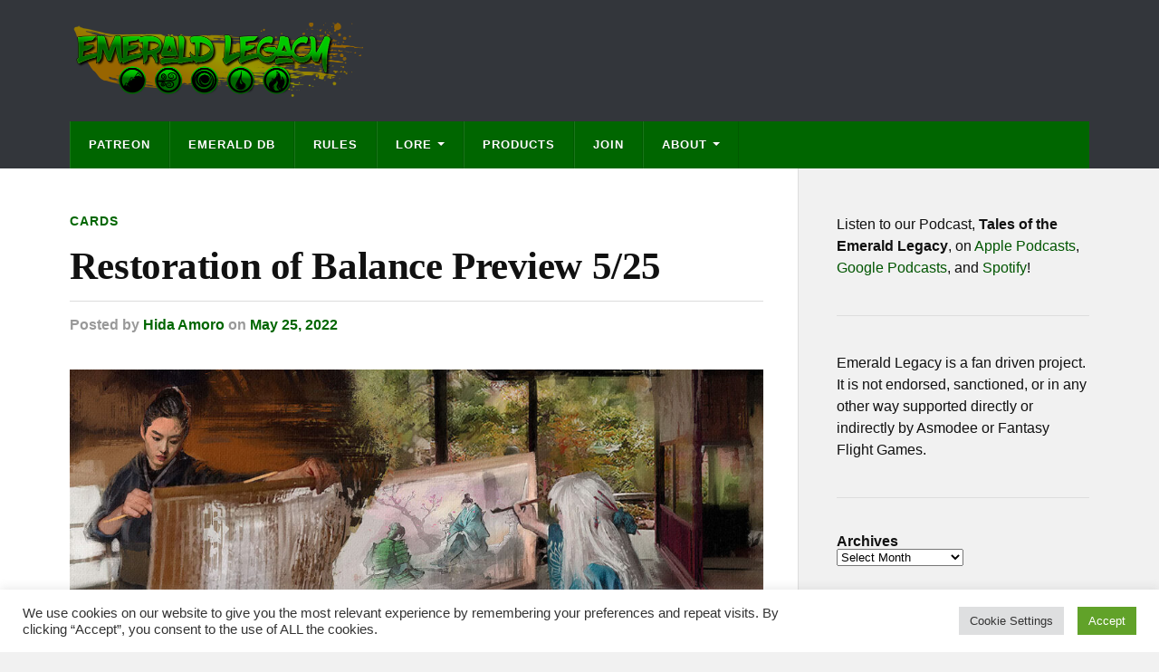

--- FILE ---
content_type: text/html; charset=UTF-8
request_url: https://emeraldlegacy.org/restoration-of-balance-preview-5-25/
body_size: 16787
content:
<!DOCTYPE html>

<html class="no-js" lang="en-US" itemscope itemtype="https://schema.org/BlogPosting">

	<head profile="http://gmpg.org/xfn/11">
		
		<meta http-equiv="Content-Type" content="text/html; charset=UTF-8" />
		<meta name="viewport" content="width=device-width, initial-scale=1.0" >
		 
		
<!-- Simple SEO Improvements - 2.3.1 -->
<meta property="twitter:site" content="@emerald_legacy_">
<meta name="robots" content="max-snippet:-1, max-image-preview:large, max-video-preview:-1">
<meta name="description" content="Welcome back to another preview of three new cards of Restoration of Balance. This time, we asked some of our play testers to write the explanation for the new cards, from their point of view. Let&#8217;s go! An Archivist&#8217;s Scroll – RockRackus Recursion, especially 0-fate recursion, can lead to repetitive games, and often makes efforts [&hellip;]">
<script type="application/ld+json" id="simple-seo-improvements-json-ld">
{"@context":"https://schema.org","@graph":[{"@type":"Article","@id":"https://emeraldlegacy.org/restoration-of-balance-preview-5-25/#article","isPartOf":{"@id":"https://emeraldlegacy.org/restoration-of-balance-preview-5-25/"},"wordCount":894,"headline":"Restoration of Balance Preview 5/25","commentCount":0,"thumbnail":{"@type":"ImageObject","inLanguage":"en-US","@id":"https://emeraldlegacy.org/restoration-of-balance-preview-5-25/#thumbnail","url":"https://emeraldlegacy.org/wp-content/uploads/2022/05/robpreview_5_25.jpg","contentUrl":"https://emeraldlegacy.org/wp-content/uploads/2022/05/robpreview_5_25.jpg","width":1200,"height":628},"author":{"@type":"Person","@id":"https://emeraldlegacy.org/#/schema/person/e0f6ae9a24d3cc5bf3fad2059d7ecfca","name":"Hida Amoro","url":"https://emeraldlegacy.org/author/hidaamoro/","image":{"@type":"ImageObject","inLanguage":"en-US","@id":"https://emeraldlegacy.org/#/schema/person/image/","url":"https://secure.gravatar.com/avatar/3764b5182a7ba9ca669b414b6995808c1cc9dc2e5e3f8bdecf3d10a653e1d9d9?s=512&d=mm&r=g","contentUrl":"https://secure.gravatar.com/avatar/3764b5182a7ba9ca669b414b6995808c1cc9dc2e5e3f8bdecf3d10a653e1d9d9?s=512&d=mm&r=g","caption":"Hida Amoro"}},"inLanguage":"en-US"},{"@type":"WebPage","@id":"https://emeraldlegacy.org/restoration-of-balance-preview-5-25/","url":"https://emeraldlegacy.org/restoration-of-balance-preview-5-25/","isPartOf":{"@id":"https://emeraldlegacy.org/#website"},"primaryImageOfPage":{"@id":"https://emeraldlegacy.org/restoration-of-balance-preview-5-25/#primaryimage"},"image":{"@id":"https://emeraldlegacy.org/restoration-of-balance-preview-5-25/#primaryimage"},"thumbnailUrl":"https://emeraldlegacy.org/wp-content/uploads/2022/05/robpreview_5_25.jpg","datePublished":"2022-05-25T14:00:00+00:00","dateModified":"2022-05-25T13:05:22+00:00","inLanguage":"en-US","potentialAction":[{"@type":"ReadAction","target":["https://emeraldlegacy.org/restoration-of-balance-preview-5-25/"]}]},{"@type":"ImageObject","inLanguage":"en-US","@id":"https://emeraldlegacy.org/restoration-of-balance-preview-5-25/#primaryimage","url":"https://emeraldlegacy.org/wp-content/uploads/2022/05/robpreview_5_25.jpg","contentUrl":"https://emeraldlegacy.org/wp-content/uploads/2022/05/robpreview_5_25.jpg","width":1200,"height":628},{"@type":"BreadcrumbList","@id":"https://emeraldlegacy.org/#breadcrumb","itemListElement":[{"@type":"ListItem","position":1,"name":"Home Page","item":"https://emeraldlegacy.org"},{"@type":"ListItem","name":"Posts","item":"https://emeraldlegacy.org","position":2},{"@type":"ListItem","name":"Restoration of Balance Preview 5/25","position":3}]},{"@type":"WebSite","@id":"https://emeraldlegacy.org/#website","url":"https://emeraldlegacy.org/","name":"Emerald Legacy","potentialAction":[{"@type":"SearchAction","target":{"@type":"EntryPoint","urlTemplate":"https://emeraldlegacy.org/?s={search_term_string}"},"query-input":"required name=search_term_string"}]}]}
</script>

<!-- /Simple SEO Improvements -->
<title>Restoration of Balance Preview 5/25 &#8211; Emerald Legacy</title>
<meta name='robots' content='max-image-preview:large' />
	<style>img:is([sizes="auto" i], [sizes^="auto," i]) { contain-intrinsic-size: 3000px 1500px }</style>
	<script>document.documentElement.className = document.documentElement.className.replace("no-js","js");</script>
<link rel="alternate" type="application/rss+xml" title="Emerald Legacy &raquo; Feed" href="https://emeraldlegacy.org/feed/" />
<link rel="alternate" type="application/rss+xml" title="Emerald Legacy &raquo; Comments Feed" href="https://emeraldlegacy.org/comments/feed/" />
<script type="text/javascript">
/* <![CDATA[ */
window._wpemojiSettings = {"baseUrl":"https:\/\/s.w.org\/images\/core\/emoji\/16.0.1\/72x72\/","ext":".png","svgUrl":"https:\/\/s.w.org\/images\/core\/emoji\/16.0.1\/svg\/","svgExt":".svg","source":{"concatemoji":"https:\/\/emeraldlegacy.org\/wp-includes\/js\/wp-emoji-release.min.js?ver=6.8.3"}};
/*! This file is auto-generated */
!function(s,n){var o,i,e;function c(e){try{var t={supportTests:e,timestamp:(new Date).valueOf()};sessionStorage.setItem(o,JSON.stringify(t))}catch(e){}}function p(e,t,n){e.clearRect(0,0,e.canvas.width,e.canvas.height),e.fillText(t,0,0);var t=new Uint32Array(e.getImageData(0,0,e.canvas.width,e.canvas.height).data),a=(e.clearRect(0,0,e.canvas.width,e.canvas.height),e.fillText(n,0,0),new Uint32Array(e.getImageData(0,0,e.canvas.width,e.canvas.height).data));return t.every(function(e,t){return e===a[t]})}function u(e,t){e.clearRect(0,0,e.canvas.width,e.canvas.height),e.fillText(t,0,0);for(var n=e.getImageData(16,16,1,1),a=0;a<n.data.length;a++)if(0!==n.data[a])return!1;return!0}function f(e,t,n,a){switch(t){case"flag":return n(e,"\ud83c\udff3\ufe0f\u200d\u26a7\ufe0f","\ud83c\udff3\ufe0f\u200b\u26a7\ufe0f")?!1:!n(e,"\ud83c\udde8\ud83c\uddf6","\ud83c\udde8\u200b\ud83c\uddf6")&&!n(e,"\ud83c\udff4\udb40\udc67\udb40\udc62\udb40\udc65\udb40\udc6e\udb40\udc67\udb40\udc7f","\ud83c\udff4\u200b\udb40\udc67\u200b\udb40\udc62\u200b\udb40\udc65\u200b\udb40\udc6e\u200b\udb40\udc67\u200b\udb40\udc7f");case"emoji":return!a(e,"\ud83e\udedf")}return!1}function g(e,t,n,a){var r="undefined"!=typeof WorkerGlobalScope&&self instanceof WorkerGlobalScope?new OffscreenCanvas(300,150):s.createElement("canvas"),o=r.getContext("2d",{willReadFrequently:!0}),i=(o.textBaseline="top",o.font="600 32px Arial",{});return e.forEach(function(e){i[e]=t(o,e,n,a)}),i}function t(e){var t=s.createElement("script");t.src=e,t.defer=!0,s.head.appendChild(t)}"undefined"!=typeof Promise&&(o="wpEmojiSettingsSupports",i=["flag","emoji"],n.supports={everything:!0,everythingExceptFlag:!0},e=new Promise(function(e){s.addEventListener("DOMContentLoaded",e,{once:!0})}),new Promise(function(t){var n=function(){try{var e=JSON.parse(sessionStorage.getItem(o));if("object"==typeof e&&"number"==typeof e.timestamp&&(new Date).valueOf()<e.timestamp+604800&&"object"==typeof e.supportTests)return e.supportTests}catch(e){}return null}();if(!n){if("undefined"!=typeof Worker&&"undefined"!=typeof OffscreenCanvas&&"undefined"!=typeof URL&&URL.createObjectURL&&"undefined"!=typeof Blob)try{var e="postMessage("+g.toString()+"("+[JSON.stringify(i),f.toString(),p.toString(),u.toString()].join(",")+"));",a=new Blob([e],{type:"text/javascript"}),r=new Worker(URL.createObjectURL(a),{name:"wpTestEmojiSupports"});return void(r.onmessage=function(e){c(n=e.data),r.terminate(),t(n)})}catch(e){}c(n=g(i,f,p,u))}t(n)}).then(function(e){for(var t in e)n.supports[t]=e[t],n.supports.everything=n.supports.everything&&n.supports[t],"flag"!==t&&(n.supports.everythingExceptFlag=n.supports.everythingExceptFlag&&n.supports[t]);n.supports.everythingExceptFlag=n.supports.everythingExceptFlag&&!n.supports.flag,n.DOMReady=!1,n.readyCallback=function(){n.DOMReady=!0}}).then(function(){return e}).then(function(){var e;n.supports.everything||(n.readyCallback(),(e=n.source||{}).concatemoji?t(e.concatemoji):e.wpemoji&&e.twemoji&&(t(e.twemoji),t(e.wpemoji)))}))}((window,document),window._wpemojiSettings);
/* ]]> */
</script>
<style id='wp-emoji-styles-inline-css' type='text/css'>

	img.wp-smiley, img.emoji {
		display: inline !important;
		border: none !important;
		box-shadow: none !important;
		height: 1em !important;
		width: 1em !important;
		margin: 0 0.07em !important;
		vertical-align: -0.1em !important;
		background: none !important;
		padding: 0 !important;
	}
</style>
<link rel='stylesheet' id='wp-block-library-css' href='https://emeraldlegacy.org/wp-includes/css/dist/block-library/style.min.css?ver=6.8.3' type='text/css' media='all' />
<style id='classic-theme-styles-inline-css' type='text/css'>
/*! This file is auto-generated */
.wp-block-button__link{color:#fff;background-color:#32373c;border-radius:9999px;box-shadow:none;text-decoration:none;padding:calc(.667em + 2px) calc(1.333em + 2px);font-size:1.125em}.wp-block-file__button{background:#32373c;color:#fff;text-decoration:none}
</style>
<style id='filebird-block-filebird-gallery-style-inline-css' type='text/css'>
ul.filebird-block-filebird-gallery{margin:auto!important;padding:0!important;width:100%}ul.filebird-block-filebird-gallery.layout-grid{display:grid;grid-gap:20px;align-items:stretch;grid-template-columns:repeat(var(--columns),1fr);justify-items:stretch}ul.filebird-block-filebird-gallery.layout-grid li img{border:1px solid #ccc;box-shadow:2px 2px 6px 0 rgba(0,0,0,.3);height:100%;max-width:100%;-o-object-fit:cover;object-fit:cover;width:100%}ul.filebird-block-filebird-gallery.layout-masonry{-moz-column-count:var(--columns);-moz-column-gap:var(--space);column-gap:var(--space);-moz-column-width:var(--min-width);columns:var(--min-width) var(--columns);display:block;overflow:auto}ul.filebird-block-filebird-gallery.layout-masonry li{margin-bottom:var(--space)}ul.filebird-block-filebird-gallery li{list-style:none}ul.filebird-block-filebird-gallery li figure{height:100%;margin:0;padding:0;position:relative;width:100%}ul.filebird-block-filebird-gallery li figure figcaption{background:linear-gradient(0deg,rgba(0,0,0,.7),rgba(0,0,0,.3) 70%,transparent);bottom:0;box-sizing:border-box;color:#fff;font-size:.8em;margin:0;max-height:100%;overflow:auto;padding:3em .77em .7em;position:absolute;text-align:center;width:100%;z-index:2}ul.filebird-block-filebird-gallery li figure figcaption a{color:inherit}

</style>
<link rel='stylesheet' id='coblocks-frontend-css' href='https://emeraldlegacy.org/wp-content/plugins/coblocks/dist/style-coblocks-1.css?ver=3.1.16' type='text/css' media='all' />
<link rel='stylesheet' id='coblocks-extensions-css' href='https://emeraldlegacy.org/wp-content/plugins/coblocks/dist/style-coblocks-extensions.css?ver=3.1.16' type='text/css' media='all' />
<link rel='stylesheet' id='coblocks-animation-css' href='https://emeraldlegacy.org/wp-content/plugins/coblocks/dist/style-coblocks-animation.css?ver=2677611078ee87eb3b1c' type='text/css' media='all' />
<style id='global-styles-inline-css' type='text/css'>
:root{--wp--preset--aspect-ratio--square: 1;--wp--preset--aspect-ratio--4-3: 4/3;--wp--preset--aspect-ratio--3-4: 3/4;--wp--preset--aspect-ratio--3-2: 3/2;--wp--preset--aspect-ratio--2-3: 2/3;--wp--preset--aspect-ratio--16-9: 16/9;--wp--preset--aspect-ratio--9-16: 9/16;--wp--preset--color--black: #000000;--wp--preset--color--cyan-bluish-gray: #abb8c3;--wp--preset--color--white: #ffffff;--wp--preset--color--pale-pink: #f78da7;--wp--preset--color--vivid-red: #cf2e2e;--wp--preset--color--luminous-vivid-orange: #ff6900;--wp--preset--color--luminous-vivid-amber: #fcb900;--wp--preset--color--light-green-cyan: #7bdcb5;--wp--preset--color--vivid-green-cyan: #00d084;--wp--preset--color--pale-cyan-blue: #8ed1fc;--wp--preset--color--vivid-cyan-blue: #0693e3;--wp--preset--color--vivid-purple: #9b51e0;--wp--preset--color--kb-palette-1: #888888;--wp--preset--gradient--vivid-cyan-blue-to-vivid-purple: linear-gradient(135deg,rgba(6,147,227,1) 0%,rgb(155,81,224) 100%);--wp--preset--gradient--light-green-cyan-to-vivid-green-cyan: linear-gradient(135deg,rgb(122,220,180) 0%,rgb(0,208,130) 100%);--wp--preset--gradient--luminous-vivid-amber-to-luminous-vivid-orange: linear-gradient(135deg,rgba(252,185,0,1) 0%,rgba(255,105,0,1) 100%);--wp--preset--gradient--luminous-vivid-orange-to-vivid-red: linear-gradient(135deg,rgba(255,105,0,1) 0%,rgb(207,46,46) 100%);--wp--preset--gradient--very-light-gray-to-cyan-bluish-gray: linear-gradient(135deg,rgb(238,238,238) 0%,rgb(169,184,195) 100%);--wp--preset--gradient--cool-to-warm-spectrum: linear-gradient(135deg,rgb(74,234,220) 0%,rgb(151,120,209) 20%,rgb(207,42,186) 40%,rgb(238,44,130) 60%,rgb(251,105,98) 80%,rgb(254,248,76) 100%);--wp--preset--gradient--blush-light-purple: linear-gradient(135deg,rgb(255,206,236) 0%,rgb(152,150,240) 100%);--wp--preset--gradient--blush-bordeaux: linear-gradient(135deg,rgb(254,205,165) 0%,rgb(254,45,45) 50%,rgb(107,0,62) 100%);--wp--preset--gradient--luminous-dusk: linear-gradient(135deg,rgb(255,203,112) 0%,rgb(199,81,192) 50%,rgb(65,88,208) 100%);--wp--preset--gradient--pale-ocean: linear-gradient(135deg,rgb(255,245,203) 0%,rgb(182,227,212) 50%,rgb(51,167,181) 100%);--wp--preset--gradient--electric-grass: linear-gradient(135deg,rgb(202,248,128) 0%,rgb(113,206,126) 100%);--wp--preset--gradient--midnight: linear-gradient(135deg,rgb(2,3,129) 0%,rgb(40,116,252) 100%);--wp--preset--font-size--small: 15px;--wp--preset--font-size--medium: 20px;--wp--preset--font-size--large: 24px;--wp--preset--font-size--x-large: 42px;--wp--preset--font-size--normal: 17px;--wp--preset--font-size--larger: 28px;--wp--preset--spacing--20: 0.44rem;--wp--preset--spacing--30: 0.67rem;--wp--preset--spacing--40: 1rem;--wp--preset--spacing--50: 1.5rem;--wp--preset--spacing--60: 2.25rem;--wp--preset--spacing--70: 3.38rem;--wp--preset--spacing--80: 5.06rem;--wp--preset--shadow--natural: 6px 6px 9px rgba(0, 0, 0, 0.2);--wp--preset--shadow--deep: 12px 12px 50px rgba(0, 0, 0, 0.4);--wp--preset--shadow--sharp: 6px 6px 0px rgba(0, 0, 0, 0.2);--wp--preset--shadow--outlined: 6px 6px 0px -3px rgba(255, 255, 255, 1), 6px 6px rgba(0, 0, 0, 1);--wp--preset--shadow--crisp: 6px 6px 0px rgba(0, 0, 0, 1);}:where(.is-layout-flex){gap: 0.5em;}:where(.is-layout-grid){gap: 0.5em;}body .is-layout-flex{display: flex;}.is-layout-flex{flex-wrap: wrap;align-items: center;}.is-layout-flex > :is(*, div){margin: 0;}body .is-layout-grid{display: grid;}.is-layout-grid > :is(*, div){margin: 0;}:where(.wp-block-columns.is-layout-flex){gap: 2em;}:where(.wp-block-columns.is-layout-grid){gap: 2em;}:where(.wp-block-post-template.is-layout-flex){gap: 1.25em;}:where(.wp-block-post-template.is-layout-grid){gap: 1.25em;}.has-black-color{color: var(--wp--preset--color--black) !important;}.has-cyan-bluish-gray-color{color: var(--wp--preset--color--cyan-bluish-gray) !important;}.has-white-color{color: var(--wp--preset--color--white) !important;}.has-pale-pink-color{color: var(--wp--preset--color--pale-pink) !important;}.has-vivid-red-color{color: var(--wp--preset--color--vivid-red) !important;}.has-luminous-vivid-orange-color{color: var(--wp--preset--color--luminous-vivid-orange) !important;}.has-luminous-vivid-amber-color{color: var(--wp--preset--color--luminous-vivid-amber) !important;}.has-light-green-cyan-color{color: var(--wp--preset--color--light-green-cyan) !important;}.has-vivid-green-cyan-color{color: var(--wp--preset--color--vivid-green-cyan) !important;}.has-pale-cyan-blue-color{color: var(--wp--preset--color--pale-cyan-blue) !important;}.has-vivid-cyan-blue-color{color: var(--wp--preset--color--vivid-cyan-blue) !important;}.has-vivid-purple-color{color: var(--wp--preset--color--vivid-purple) !important;}.has-black-background-color{background-color: var(--wp--preset--color--black) !important;}.has-cyan-bluish-gray-background-color{background-color: var(--wp--preset--color--cyan-bluish-gray) !important;}.has-white-background-color{background-color: var(--wp--preset--color--white) !important;}.has-pale-pink-background-color{background-color: var(--wp--preset--color--pale-pink) !important;}.has-vivid-red-background-color{background-color: var(--wp--preset--color--vivid-red) !important;}.has-luminous-vivid-orange-background-color{background-color: var(--wp--preset--color--luminous-vivid-orange) !important;}.has-luminous-vivid-amber-background-color{background-color: var(--wp--preset--color--luminous-vivid-amber) !important;}.has-light-green-cyan-background-color{background-color: var(--wp--preset--color--light-green-cyan) !important;}.has-vivid-green-cyan-background-color{background-color: var(--wp--preset--color--vivid-green-cyan) !important;}.has-pale-cyan-blue-background-color{background-color: var(--wp--preset--color--pale-cyan-blue) !important;}.has-vivid-cyan-blue-background-color{background-color: var(--wp--preset--color--vivid-cyan-blue) !important;}.has-vivid-purple-background-color{background-color: var(--wp--preset--color--vivid-purple) !important;}.has-black-border-color{border-color: var(--wp--preset--color--black) !important;}.has-cyan-bluish-gray-border-color{border-color: var(--wp--preset--color--cyan-bluish-gray) !important;}.has-white-border-color{border-color: var(--wp--preset--color--white) !important;}.has-pale-pink-border-color{border-color: var(--wp--preset--color--pale-pink) !important;}.has-vivid-red-border-color{border-color: var(--wp--preset--color--vivid-red) !important;}.has-luminous-vivid-orange-border-color{border-color: var(--wp--preset--color--luminous-vivid-orange) !important;}.has-luminous-vivid-amber-border-color{border-color: var(--wp--preset--color--luminous-vivid-amber) !important;}.has-light-green-cyan-border-color{border-color: var(--wp--preset--color--light-green-cyan) !important;}.has-vivid-green-cyan-border-color{border-color: var(--wp--preset--color--vivid-green-cyan) !important;}.has-pale-cyan-blue-border-color{border-color: var(--wp--preset--color--pale-cyan-blue) !important;}.has-vivid-cyan-blue-border-color{border-color: var(--wp--preset--color--vivid-cyan-blue) !important;}.has-vivid-purple-border-color{border-color: var(--wp--preset--color--vivid-purple) !important;}.has-vivid-cyan-blue-to-vivid-purple-gradient-background{background: var(--wp--preset--gradient--vivid-cyan-blue-to-vivid-purple) !important;}.has-light-green-cyan-to-vivid-green-cyan-gradient-background{background: var(--wp--preset--gradient--light-green-cyan-to-vivid-green-cyan) !important;}.has-luminous-vivid-amber-to-luminous-vivid-orange-gradient-background{background: var(--wp--preset--gradient--luminous-vivid-amber-to-luminous-vivid-orange) !important;}.has-luminous-vivid-orange-to-vivid-red-gradient-background{background: var(--wp--preset--gradient--luminous-vivid-orange-to-vivid-red) !important;}.has-very-light-gray-to-cyan-bluish-gray-gradient-background{background: var(--wp--preset--gradient--very-light-gray-to-cyan-bluish-gray) !important;}.has-cool-to-warm-spectrum-gradient-background{background: var(--wp--preset--gradient--cool-to-warm-spectrum) !important;}.has-blush-light-purple-gradient-background{background: var(--wp--preset--gradient--blush-light-purple) !important;}.has-blush-bordeaux-gradient-background{background: var(--wp--preset--gradient--blush-bordeaux) !important;}.has-luminous-dusk-gradient-background{background: var(--wp--preset--gradient--luminous-dusk) !important;}.has-pale-ocean-gradient-background{background: var(--wp--preset--gradient--pale-ocean) !important;}.has-electric-grass-gradient-background{background: var(--wp--preset--gradient--electric-grass) !important;}.has-midnight-gradient-background{background: var(--wp--preset--gradient--midnight) !important;}.has-small-font-size{font-size: var(--wp--preset--font-size--small) !important;}.has-medium-font-size{font-size: var(--wp--preset--font-size--medium) !important;}.has-large-font-size{font-size: var(--wp--preset--font-size--large) !important;}.has-x-large-font-size{font-size: var(--wp--preset--font-size--x-large) !important;}
:where(.wp-block-post-template.is-layout-flex){gap: 1.25em;}:where(.wp-block-post-template.is-layout-grid){gap: 1.25em;}
:where(.wp-block-columns.is-layout-flex){gap: 2em;}:where(.wp-block-columns.is-layout-grid){gap: 2em;}
:root :where(.wp-block-pullquote){font-size: 1.5em;line-height: 1.6;}
</style>
<link rel='stylesheet' id='cookie-law-info-css' href='https://emeraldlegacy.org/wp-content/plugins/cookie-law-info/legacy/public/css/cookie-law-info-public.css?ver=3.3.9.1' type='text/css' media='all' />
<link rel='stylesheet' id='cookie-law-info-gdpr-css' href='https://emeraldlegacy.org/wp-content/plugins/cookie-law-info/legacy/public/css/cookie-law-info-gdpr.css?ver=3.3.9.1' type='text/css' media='all' />
<link rel='stylesheet' id='wp-components-css' href='https://emeraldlegacy.org/wp-includes/css/dist/components/style.min.css?ver=6.8.3' type='text/css' media='all' />
<link rel='stylesheet' id='godaddy-styles-css' href='https://emeraldlegacy.org/wp-content/mu-plugins/vendor/wpex/godaddy-launch/includes/Dependencies/GoDaddy/Styles/build/latest.css?ver=2.0.2' type='text/css' media='all' />
<style id='kadence-blocks-global-variables-inline-css' type='text/css'>
:root {--global-kb-font-size-sm:clamp(0.8rem, 0.73rem + 0.217vw, 0.9rem);--global-kb-font-size-md:clamp(1.1rem, 0.995rem + 0.326vw, 1.25rem);--global-kb-font-size-lg:clamp(1.75rem, 1.576rem + 0.543vw, 2rem);--global-kb-font-size-xl:clamp(2.25rem, 1.728rem + 1.63vw, 3rem);--global-kb-font-size-xxl:clamp(2.5rem, 1.456rem + 3.26vw, 4rem);--global-kb-font-size-xxxl:clamp(2.75rem, 0.489rem + 7.065vw, 6rem);}:root {--global-palette1: #3182CE;--global-palette2: #2B6CB0;--global-palette3: #1A202C;--global-palette4: #2D3748;--global-palette5: #4A5568;--global-palette6: #718096;--global-palette7: #EDF2F7;--global-palette8: #F7FAFC;--global-palette9: #ffffff;}
</style>
<link rel='stylesheet' id='rowling_fontawesome-css' href='https://emeraldlegacy.org/wp-content/themes/rowling/assets/css/font-awesome.min.css?ver=5.13.0' type='text/css' media='all' />
<link rel='stylesheet' id='rowling_style-css' href='https://emeraldlegacy.org/wp-content/themes/rowling/style.css?ver=2.1.1' type='text/css' media='all' />
<style id="kadence_blocks_palette_css">:root .has-kb-palette-1-color{color:#888888}:root .has-kb-palette-1-background-color{background-color:#888888}</style><script type="text/javascript" src="https://emeraldlegacy.org/wp-includes/js/jquery/jquery.min.js?ver=3.7.1" id="jquery-core-js"></script>
<script type="text/javascript" src="https://emeraldlegacy.org/wp-includes/js/jquery/jquery-migrate.min.js?ver=3.4.1" id="jquery-migrate-js"></script>
<script type="text/javascript" id="cookie-law-info-js-extra">
/* <![CDATA[ */
var Cli_Data = {"nn_cookie_ids":["CookieLawInfoConsent","cookielawinfo-checkbox-advertisement"],"cookielist":[],"non_necessary_cookies":{"necessary":["CookieLawInfoConsent"]},"ccpaEnabled":"1","ccpaRegionBased":"","ccpaBarEnabled":"1","strictlyEnabled":["necessary","obligatoire"],"ccpaType":"ccpa_gdpr","js_blocking":"1","custom_integration":"","triggerDomRefresh":"","secure_cookies":""};
var cli_cookiebar_settings = {"animate_speed_hide":"500","animate_speed_show":"500","background":"#FFF","border":"#b1a6a6c2","border_on":"","button_1_button_colour":"#61a229","button_1_button_hover":"#4e8221","button_1_link_colour":"#fff","button_1_as_button":"1","button_1_new_win":"","button_2_button_colour":"#333","button_2_button_hover":"#292929","button_2_link_colour":"#444","button_2_as_button":"","button_2_hidebar":"","button_3_button_colour":"#dedfe0","button_3_button_hover":"#b2b2b3","button_3_link_colour":"#333333","button_3_as_button":"1","button_3_new_win":"","button_4_button_colour":"#dedfe0","button_4_button_hover":"#b2b2b3","button_4_link_colour":"#333333","button_4_as_button":"1","button_7_button_colour":"#61a229","button_7_button_hover":"#4e8221","button_7_link_colour":"#fff","button_7_as_button":"1","button_7_new_win":"","font_family":"inherit","header_fix":"","notify_animate_hide":"1","notify_animate_show":"","notify_div_id":"#cookie-law-info-bar","notify_position_horizontal":"right","notify_position_vertical":"bottom","scroll_close":"","scroll_close_reload":"","accept_close_reload":"","reject_close_reload":"","showagain_tab":"","showagain_background":"#fff","showagain_border":"#000","showagain_div_id":"#cookie-law-info-again","showagain_x_position":"100px","text":"#333333","show_once_yn":"","show_once":"10000","logging_on":"","as_popup":"","popup_overlay":"1","bar_heading_text":"","cookie_bar_as":"banner","popup_showagain_position":"bottom-right","widget_position":"left"};
var log_object = {"ajax_url":"https:\/\/emeraldlegacy.org\/wp-admin\/admin-ajax.php"};
/* ]]> */
</script>
<script type="text/javascript" src="https://emeraldlegacy.org/wp-content/plugins/cookie-law-info/legacy/public/js/cookie-law-info-public.js?ver=3.3.9.1" id="cookie-law-info-js"></script>
<script type="text/javascript" id="cookie-law-info-ccpa-js-extra">
/* <![CDATA[ */
var ccpa_data = {"opt_out_prompt":"Do you really wish to opt out?","opt_out_confirm":"Confirm","opt_out_cancel":"Cancel"};
/* ]]> */
</script>
<script type="text/javascript" src="https://emeraldlegacy.org/wp-content/plugins/cookie-law-info/legacy/admin/modules/ccpa/assets/js/cookie-law-info-ccpa.js?ver=3.3.9.1" id="cookie-law-info-ccpa-js"></script>
<script type="text/javascript" src="https://emeraldlegacy.org/wp-content/themes/rowling/assets/js/flexslider.js?ver=1" id="rowling_flexslider-js"></script>
<script type="text/javascript" src="https://emeraldlegacy.org/wp-content/themes/rowling/assets/js/doubletaptogo.js?ver=1" id="rowling_doubletap-js"></script>

<!-- OG: 3.3.8 --><link rel="image_src" href="https://emeraldlegacy.org/wp-content/uploads/2022/05/robpreview_5_25.jpg"><meta name="msapplication-TileImage" content="https://emeraldlegacy.org/wp-content/uploads/2022/05/robpreview_5_25.jpg">
<meta property="og:image" content="https://emeraldlegacy.org/wp-content/uploads/2022/05/robpreview_5_25.jpg"><meta property="og:image:secure_url" content="https://emeraldlegacy.org/wp-content/uploads/2022/05/robpreview_5_25.jpg"><meta property="og:image:width" content="1200"><meta property="og:image:height" content="628"><meta property="og:image:alt" content="Cover image for a preview article. It shows the art of the card Crane Industry. The left half of the image shows a person crafting paper, whilst the right half of the image shows a person painting art on paper."><meta property="og:image:type" content="image/jpeg"><meta property="og:description" content="Welcome back to another preview of three new cards of Restoration of Balance. This time, we asked some of our play testers to write the explanation for the new cards, from their point of view. Let&#039;s go! An Archivist&#039;s Scroll – RockRackus Recursion, especially 0-fate recursion, can lead to repetitive games, and often makes efforts..."><meta property="og:type" content="article"><meta property="og:locale" content="en_US"><meta property="og:site_name" content="Emerald Legacy"><meta property="og:title" content="Restoration of Balance Preview 5/25"><meta property="og:url" content="https://emeraldlegacy.org/restoration-of-balance-preview-5-25/"><meta property="og:updated_time" content="2022-05-25T13:05:22+00:00">
<meta property="article:tag" content="Crane"><meta property="article:tag" content="Jérémie Morán"><meta property="article:tag" content="Phoenix"><meta property="article:tag" content="Restoration of Balance"><meta property="article:tag" content="Thulsa Doom"><meta property="article:tag" content="Unicorn"><meta property="article:published_time" content="2022-05-25T14:00:00+00:00"><meta property="article:modified_time" content="2022-05-25T13:05:22+00:00"><meta property="article:section" content="Cards"><meta property="article:author:first_name" content="Amoro"><meta property="article:author:last_name" content="Hida"><meta property="article:author:username" content="Hida Amoro">
<meta property="twitter:partner" content="ogwp"><meta property="twitter:card" content="summary_large_image"><meta property="twitter:image" content="https://emeraldlegacy.org/wp-content/uploads/2022/05/robpreview_5_25.jpg"><meta property="twitter:image:alt" content="Cover image for a preview article. It shows the art of the card Crane Industry. The left half of the image shows a person crafting paper, whilst the right half of the image shows a person painting art on paper."><meta property="twitter:title" content="Restoration of Balance Preview 5/25"><meta property="twitter:description" content="Welcome back to another preview of three new cards of Restoration of Balance. This time, we asked some of our play testers to write the explanation for the new cards, from their point of view...."><meta property="twitter:url" content="https://emeraldlegacy.org/restoration-of-balance-preview-5-25/"><meta property="twitter:label1" content="Reading time"><meta property="twitter:data1" content="4 minutes">
<meta itemprop="image" content="https://emeraldlegacy.org/wp-content/uploads/2022/05/robpreview_5_25.jpg"><meta itemprop="name" content="Restoration of Balance Preview 5/25"><meta itemprop="description" content="Welcome back to another preview of three new cards of Restoration of Balance. This time, we asked some of our play testers to write the explanation for the new cards, from their point of view. Let&#039;s go! An Archivist&#039;s Scroll – RockRackus Recursion, especially 0-fate recursion, can lead to repetitive games, and often makes efforts..."><meta itemprop="datePublished" content="2022-05-25"><meta itemprop="dateModified" content="2022-05-25T13:05:22+00:00">
<meta property="profile:first_name" content="Amoro"><meta property="profile:last_name" content="Hida"><meta property="profile:username" content="Hida Amoro">
<!-- /OG -->

<link rel="https://api.w.org/" href="https://emeraldlegacy.org/wp-json/" /><link rel="alternate" title="JSON" type="application/json" href="https://emeraldlegacy.org/wp-json/wp/v2/posts/1241" /><link rel="EditURI" type="application/rsd+xml" title="RSD" href="https://emeraldlegacy.org/xmlrpc.php?rsd" />
<link rel="canonical" href="https://emeraldlegacy.org/restoration-of-balance-preview-5-25/" />
<link rel='shortlink' href='https://emeraldlegacy.org/?p=1241' />
<link rel="alternate" title="oEmbed (JSON)" type="application/json+oembed" href="https://emeraldlegacy.org/wp-json/oembed/1.0/embed?url=https%3A%2F%2Femeraldlegacy.org%2Frestoration-of-balance-preview-5-25%2F" />
<link rel="alternate" title="oEmbed (XML)" type="text/xml+oembed" href="https://emeraldlegacy.org/wp-json/oembed/1.0/embed?url=https%3A%2F%2Femeraldlegacy.org%2Frestoration-of-balance-preview-5-25%2F&#038;format=xml" />
		<link rel="search" type="application/opensearchdescription+xml" title="Emerald Legacy" href="https://emeraldlegacy.org/opensearch.xml" />
		<!-- Customizer CSS --><style type="text/css">a { color:#006600; }.blog-title a:hover { color:#006600; }.navigation .section-inner { background-color:#006600; }.primary-menu ul li:hover > a { color:#006600; }.search-container .search-button:hover { color:#006600; }.sticky .sticky-tag { background-color:#006600; }.sticky .sticky-tag:after { border-right-color:#006600; }.sticky .sticky-tag:after { border-left-color:#006600; }.post-categories { color:#006600; }.single .post-meta a { color:#006600; }.single .post-meta a:hover { border-bottom-color:#006600; }.single-post .post-image-caption .fa { color:#006600; }.related-post .category { color:#006600; }p.intro { color:#006600; }blockquote:after { color:#006600; }fieldset legend { background-color:#006600; }button, .button, .faux-button, :root .wp-block-button__link, :root .wp-block-file__button, input[type="button"], input[type="reset"], input[type="submit"] { background-color:#006600; }:root .has-accent-color { color:#006600; }:root .has-accent-background-color { background-color:#006600; }.page-edit-link { color:#006600; }.post-content .page-links a:hover { background-color:#006600; }.post-tags a:hover { background-color:#006600; }.post-tags a:hover:before { border-right-color:#006600; }.post-navigation h4 a:hover { color:#006600; }.comments-title-container .fa { color:#006600; }.comment-reply-title .fa { color:#006600; }.comments .pingbacks li a:hover { color:#006600; }.comment-header h4 a { color:#006600; }.bypostauthor .comment-author-icon { background-color:#006600; }.comments-nav a:hover { color:#006600; }.pingbacks-title { border-bottom-color:#006600; }.archive-title { border-bottom-color:#006600; }.archive-nav a:hover { color:#006600; }.widget-title { border-bottom-color:#006600; }.widget-content .textwidget a:hover { color:#006600; }.widget_archive li a:hover { color:#006600; }.widget_categories li a:hover { color:#006600; }.widget_meta li a:hover { color:#006600; }.widget_nav_menu li a:hover { color:#006600; }.widget_rss .widget-content ul a.rsswidget:hover { color:#006600; }#wp-calendar thead th { color:#006600; }#wp-calendar tfoot a:hover { color:#006600; }.widget .tagcloud a:hover { background-color:#006600; }.widget .tagcloud a:hover:before { border-right-color:#006600; }.footer .widget .tagcloud a:hover { background-color:#006600; }.footer .widget .tagcloud a:hover:before { border-right-color:#006600; }.wrapper .search-button:hover { color:#006600; }.to-the-top { background-color:#006600; }.credits .copyright a:hover { color:#006600; }.nav-toggle { background-color:#006600; }.mobile-menu { background-color:#006600; }</style><!--/Customizer CSS--><link rel="icon" href="https://emeraldlegacy.org/wp-content/uploads/2021/05/Emerlad-Legacy-Mini-Logo-site-100x100.png" sizes="32x32" />
<link rel="icon" href="https://emeraldlegacy.org/wp-content/uploads/2021/05/Emerlad-Legacy-Mini-Logo-site-300x300.png" sizes="192x192" />
<link rel="apple-touch-icon" href="https://emeraldlegacy.org/wp-content/uploads/2021/05/Emerlad-Legacy-Mini-Logo-site-300x300.png" />
<meta name="msapplication-TileImage" content="https://emeraldlegacy.org/wp-content/uploads/2021/05/Emerlad-Legacy-Mini-Logo-site-300x300.png" />
		<style type="text/css" id="wp-custom-css">
			.blog-logo {
	width: 320px;
}

.header-wrapper > .header {
	padding: 5px;
	# background: #26272B;
}

.header > .section-inner > .blog-logo {
	margin-top: 20px;
	margin-bottom: 20px;
}

.header-wrapper > .navigation > .section-inner {

}

.post-meta a {
	color:#555555
}

.widget-content a {
	color:#005500
}

		</style>
			
	</head>
	
	<body class="wp-singular post-template-default single single-post postid-1241 single-format-standard wp-custom-logo wp-theme-rowling has-featured-image">

		
		<a class="skip-link button" href="#site-content">Skip to the content</a>
		
				
		<div class="search-container">
			
			<div class="section-inner">
			
				
<form method="get" class="search-form" id="search-form-6977b59ab3cc2" action="https://emeraldlegacy.org/">
	<input type="search" class="search-field" placeholder="Search form" name="s" id="search-form-6977b59ab3cc6" /> 
	<button type="submit" class="search-button"><div class="fa fw fa-search"></div><span class="screen-reader-text">Search</span></button>
</form>			
			</div><!-- .section-inner -->
			
		</div><!-- .search-container -->
		
		<header class="header-wrapper">
		
			<div class="header">
					
				<div class="section-inner">
				
					
						<div class="blog-logo">
							<a class="logo" href="https://emeraldlegacy.org/" rel="home">
								<img src="https://emeraldlegacy.org/wp-content/uploads/2022/12/cropped-el_header.png.png">
								<span class="screen-reader-text">Emerald Legacy</span>
							</a>
						</div>
			
										
					<div class="nav-toggle">
						
						<div class="bars">
							<div class="bar"></div>
							<div class="bar"></div>
							<div class="bar"></div>
						</div>
						
					</div><!-- .nav-toggle -->
				
				</div><!-- .section-inner -->
				
			</div><!-- .header -->
			
			<div class="navigation">
				
				<div class="section-inner group">
					
					<ul class="primary-menu reset-list-style dropdown-menu">
						
						<li id="menu-item-1551" class="menu-item menu-item-type-custom menu-item-object-custom menu-item-1551"><a href="https://patreon.com/emeraldlegacy">Patreon</a></li>
<li id="menu-item-1128" class="menu-item menu-item-type-custom menu-item-object-custom menu-item-1128"><a href="https://www.emeralddb.org/decks">Emerald DB</a></li>
<li id="menu-item-312" class="menu-item menu-item-type-post_type menu-item-object-page menu-item-312"><a href="https://emeraldlegacy.org/rules/">Rules</a></li>
<li id="menu-item-801" class="menu-item menu-item-type-post_type menu-item-object-page menu-item-has-children menu-item-801"><a href="https://emeraldlegacy.org/lore/">Lore</a>
<ul class="sub-menu">
	<li id="menu-item-2429" class="menu-item menu-item-type-post_type menu-item-object-page menu-item-2429"><a href="https://emeraldlegacy.org/lore/art/">Art</a></li>
	<li id="menu-item-297" class="menu-item menu-item-type-post_type menu-item-object-page menu-item-297"><a href="https://emeraldlegacy.org/lore/story/">Story</a></li>
	<li id="menu-item-1266" class="menu-item menu-item-type-post_type menu-item-object-page menu-item-1266"><a href="https://emeraldlegacy.org/lore/comics/">Comics</a></li>
	<li id="menu-item-2077" class="menu-item menu-item-type-post_type menu-item-object-page menu-item-2077"><a href="https://emeraldlegacy.org/lore/podcast/">Podcast</a></li>
	<li id="menu-item-795" class="menu-item menu-item-type-post_type menu-item-object-page menu-item-795"><a href="https://emeraldlegacy.org/lore/sanctuary/">Sanctuary</a></li>
	<li id="menu-item-449" class="menu-item menu-item-type-post_type menu-item-object-page menu-item-449"><a href="https://emeraldlegacy.org/lore/hall-of-honor/">Hall of Honor</a></li>
</ul>
</li>
<li id="menu-item-1462" class="menu-item menu-item-type-post_type menu-item-object-page menu-item-1462"><a href="https://emeraldlegacy.org/products/">Products</a></li>
<li id="menu-item-125" class="menu-item menu-item-type-post_type menu-item-object-page menu-item-125"><a href="https://emeraldlegacy.org/join/">Join</a></li>
<li id="menu-item-40" class="menu-item menu-item-type-post_type menu-item-object-page menu-item-has-children menu-item-40"><a href="https://emeraldlegacy.org/about/">About</a>
<ul class="sub-menu">
	<li id="menu-item-42" class="menu-item menu-item-type-post_type menu-item-object-page menu-item-42"><a href="https://emeraldlegacy.org/about/contact/">Contact</a></li>
	<li id="menu-item-164" class="menu-item menu-item-type-post_type menu-item-object-page menu-item-164"><a href="https://emeraldlegacy.org/about/">About</a></li>
	<li id="menu-item-175" class="menu-item menu-item-type-post_type menu-item-object-page menu-item-175"><a href="https://emeraldlegacy.org/the-board/">Emerald Legacy Core Team</a></li>
	<li id="menu-item-845" class="menu-item menu-item-type-post_type menu-item-object-page menu-item-845"><a href="https://emeraldlegacy.org/emerald-legacy-code-of-conduct/">Emerald Legacy Code of Conduct</a></li>
	<li id="menu-item-161" class="menu-item menu-item-type-post_type menu-item-object-page menu-item-161"><a href="https://emeraldlegacy.org/about/emerald-legacy-charter/">Emerald Legacy Charter</a></li>
</ul>
</li>
															
					</ul>
					
				</div><!-- .section-inner -->
				
			</div><!-- .navigation -->
				
			<ul class="mobile-menu reset-list-style">
				
				<li class="menu-item menu-item-type-custom menu-item-object-custom menu-item-1551"><a href="https://patreon.com/emeraldlegacy">Patreon</a></li>
<li class="menu-item menu-item-type-custom menu-item-object-custom menu-item-1128"><a href="https://www.emeralddb.org/decks">Emerald DB</a></li>
<li class="menu-item menu-item-type-post_type menu-item-object-page menu-item-312"><a href="https://emeraldlegacy.org/rules/">Rules</a></li>
<li class="menu-item menu-item-type-post_type menu-item-object-page menu-item-has-children menu-item-801"><a href="https://emeraldlegacy.org/lore/">Lore</a>
<ul class="sub-menu">
	<li class="menu-item menu-item-type-post_type menu-item-object-page menu-item-2429"><a href="https://emeraldlegacy.org/lore/art/">Art</a></li>
	<li class="menu-item menu-item-type-post_type menu-item-object-page menu-item-297"><a href="https://emeraldlegacy.org/lore/story/">Story</a></li>
	<li class="menu-item menu-item-type-post_type menu-item-object-page menu-item-1266"><a href="https://emeraldlegacy.org/lore/comics/">Comics</a></li>
	<li class="menu-item menu-item-type-post_type menu-item-object-page menu-item-2077"><a href="https://emeraldlegacy.org/lore/podcast/">Podcast</a></li>
	<li class="menu-item menu-item-type-post_type menu-item-object-page menu-item-795"><a href="https://emeraldlegacy.org/lore/sanctuary/">Sanctuary</a></li>
	<li class="menu-item menu-item-type-post_type menu-item-object-page menu-item-449"><a href="https://emeraldlegacy.org/lore/hall-of-honor/">Hall of Honor</a></li>
</ul>
</li>
<li class="menu-item menu-item-type-post_type menu-item-object-page menu-item-1462"><a href="https://emeraldlegacy.org/products/">Products</a></li>
<li class="menu-item menu-item-type-post_type menu-item-object-page menu-item-125"><a href="https://emeraldlegacy.org/join/">Join</a></li>
<li class="menu-item menu-item-type-post_type menu-item-object-page menu-item-has-children menu-item-40"><a href="https://emeraldlegacy.org/about/">About</a>
<ul class="sub-menu">
	<li class="menu-item menu-item-type-post_type menu-item-object-page menu-item-42"><a href="https://emeraldlegacy.org/about/contact/">Contact</a></li>
	<li class="menu-item menu-item-type-post_type menu-item-object-page menu-item-164"><a href="https://emeraldlegacy.org/about/">About</a></li>
	<li class="menu-item menu-item-type-post_type menu-item-object-page menu-item-175"><a href="https://emeraldlegacy.org/the-board/">Emerald Legacy Core Team</a></li>
	<li class="menu-item menu-item-type-post_type menu-item-object-page menu-item-845"><a href="https://emeraldlegacy.org/emerald-legacy-code-of-conduct/">Emerald Legacy Code of Conduct</a></li>
	<li class="menu-item menu-item-type-post_type menu-item-object-page menu-item-161"><a href="https://emeraldlegacy.org/about/emerald-legacy-charter/">Emerald Legacy Charter</a></li>
</ul>
</li>
				
			</ul><!-- .mobile-menu -->
				
		</header><!-- .header-wrapper -->

		<main id="site-content">
<div class="wrapper section-inner group">
	
	<div class="content">
												        
				
				<article id="post-1241" class="single single-post group post-1241 post type-post status-publish format-standard has-post-thumbnail hentry category-cards tag-crane tag-jeremie-moran-2 tag-phoenix tag-restoration-of-balance tag-thulsa-doom tag-unicorn">
					
					<div class="post-header">
											
													<p class="post-categories"><a href="https://emeraldlegacy.org/category/cards/" rel="category tag">Cards</a></p>
							<h1 class="post-title">Restoration of Balance Preview 5/25</h1>						
							<div class="post-meta">

								<span class="resp">Posted</span> <span class="post-meta-author">by <a href="https://emeraldlegacy.org/author/hidaamoro/">Hida Amoro</a></span> <span class="post-meta-date">on <a href="https://emeraldlegacy.org/restoration-of-balance-preview-5-25/">May 25, 2022</a></span> 
								
							</div><!-- .post-meta -->

												
					</div><!-- .post-header -->
					
								
						<figure class="post-image">
								
							<img width="816" height="427" src="https://emeraldlegacy.org/wp-content/uploads/2022/05/robpreview_5_25.jpg" class="attachment-post-image size-post-image wp-post-image" alt="Cover image for a preview article. It shows the art of the card Crane Industry. The left half of the image shows a person crafting paper, whilst the right half of the image shows a person painting art on paper." decoding="async" fetchpriority="high" srcset="https://emeraldlegacy.org/wp-content/uploads/2022/05/robpreview_5_25.jpg 1200w, https://emeraldlegacy.org/wp-content/uploads/2022/05/robpreview_5_25-300x157.jpg 300w, https://emeraldlegacy.org/wp-content/uploads/2022/05/robpreview_5_25-1024x536.jpg 1024w, https://emeraldlegacy.org/wp-content/uploads/2022/05/robpreview_5_25-768x402.jpg 768w, https://emeraldlegacy.org/wp-content/uploads/2022/05/robpreview_5_25-668x350.jpg 668w" sizes="(max-width: 816px) 100vw, 816px" />							
						</figure><!-- .post-image -->
							
								
		<div class="related-posts">
			
			<p class="related-posts-title">Read Next &rarr;</p>
			
			<div class="row">
							
								
						<a class="related-post" href="https://emeraldlegacy.org/unboxing-the-emerald-core-set/">
							
															
								<img width="400" height="200" src="https://emeraldlegacy.org/wp-content/uploads/2021/12/update_featured_image-400x200.jpg" class="attachment-post-image-thumb size-post-image-thumb wp-post-image" alt="Header image for general updates of the Emerald Legacy" decoding="async" />								
														
							<p class="category">
								Cards							</p>
					
							<h3 class="title">Unboxing the Emerald Core Set</h3>
								
						</a>
					
										
						<a class="related-post" href="https://emeraldlegacy.org/shadows-of-doubt-first-preview/">
							
															
								<img width="400" height="200" src="https://emeraldlegacy.org/wp-content/uploads/2023/10/preview-400x200.jpg" class="attachment-post-image-thumb size-post-image-thumb wp-post-image" alt="Featured image for a post that previews new rules, sets, or cards. It reads &quot;Preview&quot; in the font of the Emerald Legacy." decoding="async" />								
														
							<p class="category">
								Cards							</p>
					
							<h3 class="title">Shadows of Doubt – First Preview</h3>
								
						</a>
					
										
						<a class="related-post" href="https://emeraldlegacy.org/%e7%bf%a1%e7%bf%a0%e4%bc%a0%e6%89%bf%e4%ba%8e%e4%b8%ad%e5%9b%bd-%e4%b8%ad%e6%96%87%e7%89%88%e6%9c%ac%e5%8d%b3%e5%b0%86%e6%9d%a5%e4%b8%b4/">
							
															
								<img width="400" height="200" src="https://emeraldlegacy.org/wp-content/uploads/2021/12/update_featured_image-400x200.jpg" class="attachment-post-image-thumb size-post-image-thumb wp-post-image" alt="Header image for general updates of the Emerald Legacy" decoding="async" loading="lazy" />								
														
							<p class="category">
								Cards							</p>
					
							<h3 class="title">翡翠传承于中国 – 中文版本已来临</h3>
								
						</a>
					
									
			</div><!-- .row -->

		</div><!-- .related-posts -->
		
									
					<div class="post-inner">
		
						<div class="post-content entry-content">
						
							
<p>Welcome back to another preview of three new cards of <em>Restoration of Balance</em>. This time, we asked some of our play testers to write the explanation for the new cards, from their point of view. Let&#8217;s go!</p>



<span id="more-1241"></span>



<h2 class="wp-block-heading">An Archivist&#8217;s Scroll – RockRackus </h2>



<div class="wp-block-columns is-layout-flex wp-container-core-columns-is-layout-9d6595d7 wp-block-columns-is-layout-flex">
<div class="wp-block-column is-layout-flow wp-block-column-is-layout-flow" style="flex-basis:33.33%">
<figure class="wp-block-image size-large"><img decoding="async" src="https://i.imgur.com/dc5PVsI.png" alt=""/></figure>
</div>



<div class="wp-block-column is-vertically-aligned-center is-layout-flow wp-block-column-is-layout-flow" style="flex-basis:66.66%">
<p>Recursion, especially 0-fate recursion, can lead to repetitive games, and often makes efforts at counterplay fruitless and frustrating. Additionally, Emerald Legacy is trying to move away from 0 cost attachments that add 2 or more skill. </p>
</div>
</div>



<div class="wp-block-columns is-layout-flex wp-container-core-columns-is-layout-9d6595d7 wp-block-columns-is-layout-flex">
<div class="wp-block-column is-vertically-aligned-center is-layout-flow wp-block-column-is-layout-flow" style="flex-basis:66.66%">
<p>Another request we&#8217;ve seen from Phoenix players is to stop printing cards that lock the clan into needing a ton of shugenjas. We designed this version to still help spell-heavy decks, but to not require shugenja to function. The addition of being able to grab Kihō and the reward for playing it on a Scholar will, we hope, open up deck-building options. Finally, the archivist is a Follower, which may create an interesting value in Phoenix splashing Lion or vice versa.</p>
</div>



<div class="wp-block-column is-layout-flow wp-block-column-is-layout-flow" style="flex-basis:33.33%">
<figure class="wp-block-image size-full"><img loading="lazy" decoding="async" width="571" height="800" src="https://emeraldlegacy.org/wp-content/uploads/2022/05/Empty-City-Archivist-RoB18.jpeg" alt="Card image of Empty City Archivist, a new attachment for the Phoenix clan, replacing a card that rotates out of the card pool." class="wp-image-1236" srcset="https://emeraldlegacy.org/wp-content/uploads/2022/05/Empty-City-Archivist-RoB18.jpeg 571w, https://emeraldlegacy.org/wp-content/uploads/2022/05/Empty-City-Archivist-RoB18-214x300.jpeg 214w" sizes="auto, (max-width: 571px) 100vw, 571px" /></figure>
</div>
</div>



<h2 class="wp-block-heading">Wealth Comes From Industry –&nbsp;Zarzuckett</h2>



<div class="wp-block-columns is-layout-flex wp-container-core-columns-is-layout-9d6595d7 wp-block-columns-is-layout-flex">
<div class="wp-block-column is-vertically-aligned-center is-layout-flow wp-block-column-is-layout-flow" style="flex-basis:33.33%">
<figure class="wp-block-image size-large"><img decoding="async" src="http://lcg-cdn.fantasyflightgames.com/l5r/L5C31_63.jpg" alt=""/></figure>
</div>



<div class="wp-block-column is-layout-flow wp-block-column-is-layout-flow" style="flex-basis:66.66%">
<p>The Wealth of the Crane was a big economy card for Crane. Not only did it draw 4 dynasty cards, it allowed you to generate large amounts of value by finding economy holdings that would remain in play forever. </p>



<p>With the ban of Wealth, we noticed that Crane lacked strong, reliable economy cards. At first, we experimented with removing the ability for Wealth to pull holdings, but found that it was too similar to The Western Wind. Rather than duplicating an existing card that can already be very strong, we decided to go in another direction.</p>
</div>
</div>



<div class="wp-block-columns is-layout-flex wp-container-core-columns-is-layout-9d6595d7 wp-block-columns-is-layout-flex">
<div class="wp-block-column is-vertically-aligned-center is-layout-flow wp-block-column-is-layout-flow" style="flex-basis:66.66%">
<p>The new direction we decided to go in was for a design that generates economy via the conflict deck rather than the dynasty deck. 1F events are often overshadowed by 0F events. The effects, while interesting, do not justify the cost increase from free to not free. The events themselves are also often situational, so even when you save fate for them you might not be the right situation to play them. This adds up to making event based decks worse than attachment based decks. Crane Industry is designed to help push event-based decks to be able to do powerful things.</p>



<p>In the past, Crane has been able to create fun and interesting decks built around the discount on Kakita Yoshi. Those decks have never been competitive, as they have suffered by relying entirely on a single expensive dynasty character. Additionally, Kakita Yoshi will be rotating out, so we felt like a more reliable version of Yoshi&#8217;s effect would help rejuvinate those decks and allow them to competitive in the meta.</p>
</div>



<div class="wp-block-column is-vertically-aligned-center is-layout-flow wp-block-column-is-layout-flow" style="flex-basis:33.33%">
<figure class="wp-block-image size-full"><img loading="lazy" decoding="async" width="571" height="800" src="https://emeraldlegacy.org/wp-content/uploads/2022/05/Crane-Industry-RoB07.jpg" alt="Card image of Crane Industry, a new event for the Crane clan, replacing a card that rotates out of the card pool." class="wp-image-1235" srcset="https://emeraldlegacy.org/wp-content/uploads/2022/05/Crane-Industry-RoB07.jpg 571w, https://emeraldlegacy.org/wp-content/uploads/2022/05/Crane-Industry-RoB07-214x300.jpg 214w" sizes="auto, (max-width: 571px) 100vw, 571px" /></figure>
</div>
</div>



<p>We are hoping that this version of Crane Industry is capable of creating a new type of meta Crane deck that focuses on stringing together combinations of 1F events into flashy, powerful effects. A deck built like this would be a departure from the standard midrange dueling tower builds that Crane is currently shoehorned into running.</p>



<h2 class="wp-block-heading">Bow and Spear – Shadow77113</h2>



<div class="wp-block-columns is-layout-flex wp-container-core-columns-is-layout-9d6595d7 wp-block-columns-is-layout-flex">
<div class="wp-block-column is-layout-flow wp-block-column-is-layout-flow" style="flex-basis:33.33%">
<figure class="wp-block-image size-large"><img decoding="async" src="https://i.imgur.com/xHtvKsb.png" alt=""/></figure>
</div>



<div class="wp-block-column is-vertically-aligned-center is-layout-flow wp-block-column-is-layout-flow" style="flex-basis:66.66%">
<p>A very powerful tool that was released for Unicorn in the premium box, Under Fu Leng’s Shadow, Daikyu has received an overhaul to bring in line with other attachments. Let us take a gander at the new, shiny Naginata.</p>
</div>
</div>



<div class="wp-block-columns is-layout-flex wp-container-core-columns-is-layout-9d6595d7 wp-block-columns-is-layout-flex">
<div class="wp-block-column is-layout-flow wp-block-column-is-layout-flow" style="flex-basis:66.66%">
<p>Naginata is a 1 cost restricted weapon with a new stat line of 1 military and 0 political power. We can see here that the attachment has had the floor of the attachment raised a bit by gaining 1 static military strength. The card also keeps “gain military strength while 1st player” but that has been reduced to 1, lending support for Unicorn’s theme of wanting to be 1st player alive. The biggest change to the card comes from the Conflict Reaction. Gone are the days of being able to bow someone on conflict declaration and being able to secure most, if not all, conflicts. The card now operates off movement and Unicorn controlling the battle through movement. In exchange for losing out on a bow from conflict declaration, Naginata can bow a character with lower military strength after you send a character home. This is a definite upside to send something home alongside the ability to bow something with a move in. Sometimes you can’t gain enough military strength to bow a honored, towered up Matsu Tsuko, or some high glory Shugenja of the Phoenix clan that have been honored. This is where the send home on the ability can come in use. Unicorn has a few send homes in Way of the Open Hand, Bonds of Blood, and Challenge on the Field. It is the perfect way to deal with big towered characters and get a bow on the next largest character in the conflict. You can even combo it with the few harpoons Unicorn has in Honest Challenger, Moto Ariq, and Maelstrom to possibly set up a kill with Fallen in Battle.</p>
</div>



<div class="wp-block-column is-vertically-aligned-center is-layout-flow wp-block-column-is-layout-flow" style="flex-basis:33.33%">
<figure class="wp-block-image size-full"><img loading="lazy" decoding="async" width="571" height="800" src="https://emeraldlegacy.org/wp-content/uploads/2022/05/Naginata-RoB27.jpg" alt="Card image of Naginata, a new attachment for the Unicorn clan, replacing a card that rotates out of the card pool." class="wp-image-1237" srcset="https://emeraldlegacy.org/wp-content/uploads/2022/05/Naginata-RoB27.jpg 571w, https://emeraldlegacy.org/wp-content/uploads/2022/05/Naginata-RoB27-214x300.jpg 214w" sizes="auto, (max-width: 571px) 100vw, 571px" /></figure>
</div>
</div>



<p>Going forward into this brave new meta, Naginata will be a flexible tool in the Unicorn arsenal. It will give Unicorn Swarm decks that look to take advantage of Strength in Numbers and Bonds of Blood a way to deal with pesky tower characters and continuing to force your opponent to over defend by threat of a send home and bows.</p>



<hr class="wp-block-coblocks-dynamic-separator is-style-line" style="height:30px"/>



<p>And that&#8217;s it for this week! What do you think of the new cards? Do you like the explanations written by the play testers? Let us know in the comments or on discord!</p>
						
						</div><!-- .post-content -->

						
							<div class="post-tags"><a href="https://emeraldlegacy.org/tag/crane/" rel="tag">Crane</a><a href="https://emeraldlegacy.org/tag/jeremie-moran-2/" rel="tag">Jérémie Morán</a><a href="https://emeraldlegacy.org/tag/phoenix/" rel="tag">Phoenix</a><a href="https://emeraldlegacy.org/tag/restoration-of-balance/" rel="tag">Restoration of Balance</a><a href="https://emeraldlegacy.org/tag/thulsa-doom/" rel="tag">Thulsa Doom</a><a href="https://emeraldlegacy.org/tag/unicorn/" rel="tag">Unicorn</a></div>							
							<div class="post-author">
								
								<a class="avatar" href="https://emeraldlegacy.org/author/hidaamoro/">
									<img alt='' src='https://secure.gravatar.com/avatar/3764b5182a7ba9ca669b414b6995808c1cc9dc2e5e3f8bdecf3d10a653e1d9d9?s=100&#038;d=mm&#038;r=g' srcset='https://secure.gravatar.com/avatar/3764b5182a7ba9ca669b414b6995808c1cc9dc2e5e3f8bdecf3d10a653e1d9d9?s=200&#038;d=mm&#038;r=g 2x' class='avatar avatar-100 photo' height='100' width='100' loading='lazy' decoding='async'/>								</a>
								
								<h4 class="title"><a href="https://emeraldlegacy.org/author/hidaamoro/">Hida Amoro</a></h4>

								
							</div><!-- .post-author -->

									
		<div class="related-posts">
			
			<p class="related-posts-title">Read Next &rarr;</p>
			
			<div class="row">
							
								
						<a class="related-post" href="https://emeraldlegacy.org/unboxing-the-emerald-core-set/">
							
															
								<img width="400" height="200" src="https://emeraldlegacy.org/wp-content/uploads/2021/12/update_featured_image-400x200.jpg" class="attachment-post-image-thumb size-post-image-thumb wp-post-image" alt="Header image for general updates of the Emerald Legacy" decoding="async" loading="lazy" />								
														
							<p class="category">
								Cards							</p>
					
							<h3 class="title">Unboxing the Emerald Core Set</h3>
								
						</a>
					
										
						<a class="related-post" href="https://emeraldlegacy.org/shadows-of-doubt-first-preview/">
							
															
								<img width="400" height="200" src="https://emeraldlegacy.org/wp-content/uploads/2023/10/preview-400x200.jpg" class="attachment-post-image-thumb size-post-image-thumb wp-post-image" alt="Featured image for a post that previews new rules, sets, or cards. It reads &quot;Preview&quot; in the font of the Emerald Legacy." decoding="async" loading="lazy" />								
														
							<p class="category">
								Cards							</p>
					
							<h3 class="title">Shadows of Doubt – First Preview</h3>
								
						</a>
					
										
						<a class="related-post" href="https://emeraldlegacy.org/%e7%bf%a1%e7%bf%a0%e4%bc%a0%e6%89%bf%e4%ba%8e%e4%b8%ad%e5%9b%bd-%e4%b8%ad%e6%96%87%e7%89%88%e6%9c%ac%e5%8d%b3%e5%b0%86%e6%9d%a5%e4%b8%b4/">
							
															
								<img width="400" height="200" src="https://emeraldlegacy.org/wp-content/uploads/2021/12/update_featured_image-400x200.jpg" class="attachment-post-image-thumb size-post-image-thumb wp-post-image" alt="Header image for general updates of the Emerald Legacy" decoding="async" loading="lazy" />								
														
							<p class="category">
								Cards							</p>
					
							<h3 class="title">翡翠传承于中国 – 中文版本已来临</h3>
								
						</a>
					
									
			</div><!-- .row -->

		</div><!-- .related-posts -->
		
								
																
					</div><!-- .post-inner -->
					
				</article><!-- .post -->
				
					
	</div><!-- .content -->
	
	<div class="sidebar">

	<div id="block-14" class="widget widget_block widget_text"><div class="widget-content">
<p>Listen to our Podcast, <strong>Tales of the Emerald Legacy</strong>, on <a href="https://podcasts.apple.com/us/podcast/tales-of-the-emerald-legacy/id1699462624" target="_blank" rel="noreferrer noopener">Apple Podcasts</a>, <a href="https://podcasts.google.com/feed/aHR0cHM6Ly9hbmNob3IuZm0vcy9lNjVjNjJkYy9wb2RjYXN0L3Jzcw" target="_blank" rel="noreferrer noopener">Google Podcasts</a>, and <a href="https://open.spotify.com/show/7z2LtOExfVFlKwCe2nCMLs" target="_blank" rel="noreferrer noopener">Spotify</a>!</p>
</div></div><div id="block-10" class="widget widget_block widget_text"><div class="widget-content">
<p>Emerald Legacy is a fan driven project. It is not endorsed, sanctioned, or in any other way supported directly or indirectly by Asmodee or Fantasy Flight Games.</p>
</div></div><div id="block-9" class="widget widget_block widget_archive"><div class="widget-content"><div class="wp-block-archives-dropdown wp-block-archives has-normal-font-size"><label for="wp-block-archives-1" class="wp-block-archives__label">Archives</label>
		<select id="wp-block-archives-1" name="archive-dropdown" onchange="document.location.href=this.options[this.selectedIndex].value;">
		<option value="">Select Month</option>	<option value='https://emeraldlegacy.org/2026/01/'> January 2026 &nbsp;(1)</option>
	<option value='https://emeraldlegacy.org/2025/12/'> December 2025 &nbsp;(1)</option>
	<option value='https://emeraldlegacy.org/2025/10/'> October 2025 &nbsp;(6)</option>
	<option value='https://emeraldlegacy.org/2025/08/'> August 2025 &nbsp;(2)</option>
	<option value='https://emeraldlegacy.org/2025/07/'> July 2025 &nbsp;(3)</option>
	<option value='https://emeraldlegacy.org/2025/06/'> June 2025 &nbsp;(2)</option>
	<option value='https://emeraldlegacy.org/2025/05/'> May 2025 &nbsp;(3)</option>
	<option value='https://emeraldlegacy.org/2025/04/'> April 2025 &nbsp;(2)</option>
	<option value='https://emeraldlegacy.org/2025/03/'> March 2025 &nbsp;(1)</option>
	<option value='https://emeraldlegacy.org/2025/01/'> January 2025 &nbsp;(2)</option>
	<option value='https://emeraldlegacy.org/2024/12/'> December 2024 &nbsp;(1)</option>
	<option value='https://emeraldlegacy.org/2024/11/'> November 2024 &nbsp;(1)</option>
	<option value='https://emeraldlegacy.org/2024/10/'> October 2024 &nbsp;(3)</option>
	<option value='https://emeraldlegacy.org/2024/09/'> September 2024 &nbsp;(3)</option>
	<option value='https://emeraldlegacy.org/2024/08/'> August 2024 &nbsp;(1)</option>
	<option value='https://emeraldlegacy.org/2024/07/'> July 2024 &nbsp;(6)</option>
	<option value='https://emeraldlegacy.org/2024/06/'> June 2024 &nbsp;(2)</option>
	<option value='https://emeraldlegacy.org/2024/05/'> May 2024 &nbsp;(8)</option>
	<option value='https://emeraldlegacy.org/2024/04/'> April 2024 &nbsp;(4)</option>
	<option value='https://emeraldlegacy.org/2024/03/'> March 2024 &nbsp;(7)</option>
	<option value='https://emeraldlegacy.org/2024/02/'> February 2024 &nbsp;(6)</option>
	<option value='https://emeraldlegacy.org/2024/01/'> January 2024 &nbsp;(2)</option>
	<option value='https://emeraldlegacy.org/2023/12/'> December 2023 &nbsp;(6)</option>
	<option value='https://emeraldlegacy.org/2023/11/'> November 2023 &nbsp;(8)</option>
	<option value='https://emeraldlegacy.org/2023/10/'> October 2023 &nbsp;(7)</option>
	<option value='https://emeraldlegacy.org/2023/09/'> September 2023 &nbsp;(5)</option>
	<option value='https://emeraldlegacy.org/2023/08/'> August 2023 &nbsp;(1)</option>
	<option value='https://emeraldlegacy.org/2023/07/'> July 2023 &nbsp;(3)</option>
	<option value='https://emeraldlegacy.org/2023/06/'> June 2023 &nbsp;(3)</option>
	<option value='https://emeraldlegacy.org/2023/05/'> May 2023 &nbsp;(4)</option>
	<option value='https://emeraldlegacy.org/2023/04/'> April 2023 &nbsp;(1)</option>
	<option value='https://emeraldlegacy.org/2023/03/'> March 2023 &nbsp;(5)</option>
	<option value='https://emeraldlegacy.org/2023/02/'> February 2023 &nbsp;(7)</option>
	<option value='https://emeraldlegacy.org/2023/01/'> January 2023 &nbsp;(4)</option>
	<option value='https://emeraldlegacy.org/2022/12/'> December 2022 &nbsp;(4)</option>
	<option value='https://emeraldlegacy.org/2022/11/'> November 2022 &nbsp;(2)</option>
	<option value='https://emeraldlegacy.org/2022/10/'> October 2022 &nbsp;(5)</option>
	<option value='https://emeraldlegacy.org/2022/09/'> September 2022 &nbsp;(3)</option>
	<option value='https://emeraldlegacy.org/2022/08/'> August 2022 &nbsp;(3)</option>
	<option value='https://emeraldlegacy.org/2022/07/'> July 2022 &nbsp;(5)</option>
	<option value='https://emeraldlegacy.org/2022/06/'> June 2022 &nbsp;(6)</option>
	<option value='https://emeraldlegacy.org/2022/05/'> May 2022 &nbsp;(6)</option>
	<option value='https://emeraldlegacy.org/2022/04/'> April 2022 &nbsp;(4)</option>
	<option value='https://emeraldlegacy.org/2022/03/'> March 2022 &nbsp;(7)</option>
	<option value='https://emeraldlegacy.org/2022/02/'> February 2022 &nbsp;(5)</option>
	<option value='https://emeraldlegacy.org/2022/01/'> January 2022 &nbsp;(3)</option>
	<option value='https://emeraldlegacy.org/2021/12/'> December 2021 &nbsp;(2)</option>
	<option value='https://emeraldlegacy.org/2021/11/'> November 2021 &nbsp;(2)</option>
	<option value='https://emeraldlegacy.org/2021/10/'> October 2021 &nbsp;(5)</option>
	<option value='https://emeraldlegacy.org/2021/09/'> September 2021 &nbsp;(4)</option>
	<option value='https://emeraldlegacy.org/2021/08/'> August 2021 &nbsp;(3)</option>
	<option value='https://emeraldlegacy.org/2021/07/'> July 2021 &nbsp;(3)</option>
	<option value='https://emeraldlegacy.org/2021/05/'> May 2021 &nbsp;(3)</option>
</select></div></div></div>
</div>	
</div><!-- .wrapper -->
		
		</main><!-- #site-content -->

		<footer class="credits">
					
			<div class="section-inner">
				
				<a href="#" class="to-the-top">
					<div class="fa fw fa-angle-up"></div>
					<span class="screen-reader-text">To the top</span>
				</a>
				
				<p class="copyright">&copy; 2026 <a href="https://emeraldlegacy.org/" rel="home">Emerald Legacy</a></p>
				
				<p class="attribution">Theme by <a href="https://www.andersnoren.se">Anders Nor&eacute;n</a></p>
				
			</div><!-- .section-inner -->
			
		</footer><!-- .credits -->

		<script type="speculationrules">
{"prefetch":[{"source":"document","where":{"and":[{"href_matches":"\/*"},{"not":{"href_matches":["\/wp-*.php","\/wp-admin\/*","\/wp-content\/uploads\/*","\/wp-content\/*","\/wp-content\/plugins\/*","\/wp-content\/themes\/rowling\/*","\/*\\?(.+)"]}},{"not":{"selector_matches":"a[rel~=\"nofollow\"]"}},{"not":{"selector_matches":".no-prefetch, .no-prefetch a"}}]},"eagerness":"conservative"}]}
</script>
<!--googleoff: all--><div id="cookie-law-info-bar" data-nosnippet="true"><span><div class="cli-bar-container cli-style-v2"><div class="cli-bar-message">We use cookies on our website to give you the most relevant experience by remembering your preferences and repeat visits. By clicking “Accept”, you consent to the use of ALL the cookies.</br></div><div class="cli-bar-btn_container"><a role='button' class="medium cli-plugin-button cli-plugin-main-button cli_settings_button" style="margin:0px 10px 0px 5px">Cookie Settings</a><a role='button' data-cli_action="accept" id="cookie_action_close_header" class="medium cli-plugin-button cli-plugin-main-button cookie_action_close_header cli_action_button wt-cli-accept-btn">Accept</a></div></div></span></div><div id="cookie-law-info-again" data-nosnippet="true"><span id="cookie_hdr_showagain">Manage consent</span></div><div class="cli-modal" data-nosnippet="true" id="cliSettingsPopup" tabindex="-1" role="dialog" aria-labelledby="cliSettingsPopup" aria-hidden="true">
  <div class="cli-modal-dialog" role="document">
	<div class="cli-modal-content cli-bar-popup">
		  <button type="button" class="cli-modal-close" id="cliModalClose">
			<svg class="" viewBox="0 0 24 24"><path d="M19 6.41l-1.41-1.41-5.59 5.59-5.59-5.59-1.41 1.41 5.59 5.59-5.59 5.59 1.41 1.41 5.59-5.59 5.59 5.59 1.41-1.41-5.59-5.59z"></path><path d="M0 0h24v24h-24z" fill="none"></path></svg>
			<span class="wt-cli-sr-only">Close</span>
		  </button>
		  <div class="cli-modal-body">
			<div class="cli-container-fluid cli-tab-container">
	<div class="cli-row">
		<div class="cli-col-12 cli-align-items-stretch cli-px-0">
			<div class="cli-privacy-overview">
				<h4>Privacy Overview</h4>				<div class="cli-privacy-content">
					<div class="cli-privacy-content-text">This website uses cookies to improve your experience while you navigate through the website. Out of these, the cookies that are categorized as necessary are stored on your browser as they are essential for the working of basic functionalities of the website. We also use third-party cookies that help us analyze and understand how you use this website. These cookies will be stored in your browser only with your consent. You also have the option to opt-out of these cookies. But opting out of some of these cookies may affect your browsing experience.</div>
				</div>
				<a class="cli-privacy-readmore" aria-label="Show more" role="button" data-readmore-text="Show more" data-readless-text="Show less"></a>			</div>
		</div>
		<div class="cli-col-12 cli-align-items-stretch cli-px-0 cli-tab-section-container">
												<div class="cli-tab-section">
						<div class="cli-tab-header">
							<a role="button" tabindex="0" class="cli-nav-link cli-settings-mobile" data-target="necessary" data-toggle="cli-toggle-tab">
								Necessary							</a>
															<div class="wt-cli-necessary-checkbox">
									<input type="checkbox" class="cli-user-preference-checkbox"  id="wt-cli-checkbox-necessary" data-id="checkbox-necessary" checked="checked"  />
									<label class="form-check-label" for="wt-cli-checkbox-necessary">Necessary</label>
								</div>
								<span class="cli-necessary-caption">Always Enabled</span>
													</div>
						<div class="cli-tab-content">
							<div class="cli-tab-pane cli-fade" data-id="necessary">
								<div class="wt-cli-cookie-description">
									Necessary cookies are absolutely essential for the website to function properly. These cookies ensure basic functionalities and security features of the website, anonymously.
<table class="cookielawinfo-row-cat-table cookielawinfo-winter"><thead><tr><th class="cookielawinfo-column-1">Cookie</th><th class="cookielawinfo-column-3">Duration</th><th class="cookielawinfo-column-4">Description</th></tr></thead><tbody><tr class="cookielawinfo-row"><td class="cookielawinfo-column-1">cookielawinfo-checkbox-advertisement</td><td class="cookielawinfo-column-3">1 year</td><td class="cookielawinfo-column-4">Set by the GDPR Cookie Consent plugin, this cookie is used to record the user consent for the cookies in the "Advertisement" category .</td></tr><tr class="cookielawinfo-row"><td class="cookielawinfo-column-1">cookielawinfo-checkbox-analytics</td><td class="cookielawinfo-column-3">11 months</td><td class="cookielawinfo-column-4">This cookie is set by GDPR Cookie Consent plugin. The cookie is used to store the user consent for the cookies in the category "Analytics".</td></tr><tr class="cookielawinfo-row"><td class="cookielawinfo-column-1">cookielawinfo-checkbox-functional</td><td class="cookielawinfo-column-3">11 months</td><td class="cookielawinfo-column-4">The cookie is set by GDPR cookie consent to record the user consent for the cookies in the category "Functional".</td></tr><tr class="cookielawinfo-row"><td class="cookielawinfo-column-1">cookielawinfo-checkbox-necessary</td><td class="cookielawinfo-column-3">11 months</td><td class="cookielawinfo-column-4">This cookie is set by GDPR Cookie Consent plugin. The cookies is used to store the user consent for the cookies in the category "Necessary".</td></tr><tr class="cookielawinfo-row"><td class="cookielawinfo-column-1">cookielawinfo-checkbox-others</td><td class="cookielawinfo-column-3">11 months</td><td class="cookielawinfo-column-4">This cookie is set by GDPR Cookie Consent plugin. The cookie is used to store the user consent for the cookies in the category "Other.</td></tr><tr class="cookielawinfo-row"><td class="cookielawinfo-column-1">cookielawinfo-checkbox-performance</td><td class="cookielawinfo-column-3">11 months</td><td class="cookielawinfo-column-4">This cookie is set by GDPR Cookie Consent plugin. The cookie is used to store the user consent for the cookies in the category "Performance".</td></tr><tr class="cookielawinfo-row"><td class="cookielawinfo-column-1">CookieLawInfoConsent</td><td class="cookielawinfo-column-3">1 year</td><td class="cookielawinfo-column-4">Records the default button state of the corresponding category &amp; the status of CCPA. It works only in coordination with the primary cookie.</td></tr><tr class="cookielawinfo-row"><td class="cookielawinfo-column-1">viewed_cookie_policy</td><td class="cookielawinfo-column-3">11 months</td><td class="cookielawinfo-column-4">The cookie is set by the GDPR Cookie Consent plugin and is used to store whether or not user has consented to the use of cookies. It does not store any personal data.</td></tr></tbody></table>								</div>
							</div>
						</div>
					</div>
										</div>
	</div>
</div>
		  </div>
		  <div class="cli-modal-footer">
			<div class="wt-cli-element cli-container-fluid cli-tab-container">
				<div class="cli-row">
					<div class="cli-col-12 cli-align-items-stretch cli-px-0">
						<div class="cli-tab-footer wt-cli-privacy-overview-actions">
						
															<a id="wt-cli-privacy-save-btn" role="button" tabindex="0" data-cli-action="accept" class="wt-cli-privacy-btn cli_setting_save_button wt-cli-privacy-accept-btn cli-btn">SAVE &amp; ACCEPT</a>
													</div>
												<div class="wt-cli-ckyes-footer-section">
							<div class="wt-cli-ckyes-brand-logo">Powered by <a href="https://www.cookieyes.com/"><img src="https://emeraldlegacy.org/wp-content/plugins/cookie-law-info/legacy/public/images/logo-cookieyes.svg" alt="CookieYes Logo"></a></div>
						</div>
						
					</div>
				</div>
			</div>
		</div>
	</div>
  </div>
</div>
<div class="cli-modal-backdrop cli-fade cli-settings-overlay"></div>
<div class="cli-modal-backdrop cli-fade cli-popupbar-overlay"></div>
<!--googleon: all--><style id='core-block-supports-inline-css' type='text/css'>
.wp-container-core-columns-is-layout-9d6595d7{flex-wrap:nowrap;}
</style>
<link rel='stylesheet' id='cookie-law-info-table-css' href='https://emeraldlegacy.org/wp-content/plugins/cookie-law-info/legacy/public/css/cookie-law-info-table.css?ver=3.3.9.1' type='text/css' media='all' />
<script type="text/javascript" src="https://emeraldlegacy.org/wp-content/plugins/coblocks/dist/js/coblocks-animation.js?ver=3.1.16" id="coblocks-animation-js"></script>
<script type="text/javascript" src="https://emeraldlegacy.org/wp-content/plugins/coblocks/dist/js/vendors/tiny-swiper.js?ver=3.1.16" id="coblocks-tiny-swiper-js"></script>
<script type="text/javascript" id="coblocks-tinyswiper-initializer-js-extra">
/* <![CDATA[ */
var coblocksTinyswiper = {"carouselPrevButtonAriaLabel":"Previous","carouselNextButtonAriaLabel":"Next","sliderImageAriaLabel":"Image"};
/* ]]> */
</script>
<script type="text/javascript" src="https://emeraldlegacy.org/wp-content/plugins/coblocks/dist/js/coblocks-tinyswiper-initializer.js?ver=3.1.16" id="coblocks-tinyswiper-initializer-js"></script>
<script type="text/javascript" src="https://emeraldlegacy.org/wp-content/themes/rowling/assets/js/global.js?ver=2.1.1" id="rowling_global-js"></script>
<script type="text/javascript" src="https://emeraldlegacy.org/wp-includes/js/comment-reply.min.js?ver=6.8.3" id="comment-reply-js" async="async" data-wp-strategy="async"></script>

	</body>
	
</html>